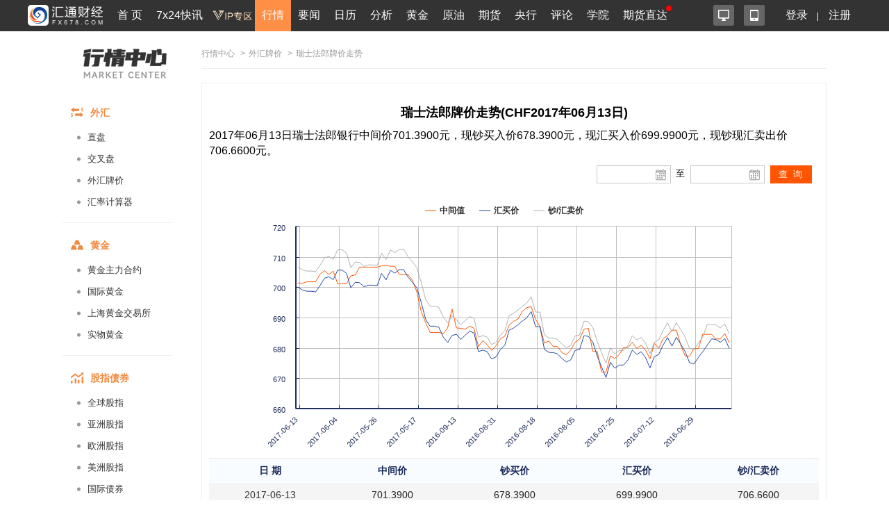

--- FILE ---
content_type: text/html; charset=UTF-8
request_url: https://quote.fx678.com/rmb/details/CHF/20170613
body_size: 13768
content:
<!DOCTYPE html PUBLIC "-//W3C//DTD XHTML 1.0 Transitional//EN"
        "http://www.w3.org/TR/xhtml1/DTD/xhtml1-transitional.dtd">
<html xmlns="http://www.w3.org/1999/xhtml">
<head>
    <meta charset="utf-8">
    <meta name="viewport" content="width=device-width, initial-scale=1.0,user-scalable=0">
    <link rel="stylesheet" href="https://quote.fx678.com//css/index.css?it=20210908">
    <link rel="stylesheet" href="https://quote.fx678.com//css/header.css?it=20200416">
    <link rel="stylesheet" href="https://quote.fx678.com//css/bullBear.css?it=20200312">
    <link rel="stylesheet" href="https://quote.fx678.com//css/iconfont/iconfont.css">
    <script src="https://quote.fx678.com/js/jquery-1.9.1.min.js"></script>
    <script src="https://quote.fx678.com/js/tools.js?it=998886698"></script>
    <script src="https://quote.fx678.com/js/socket.io.js?it=998888898"></script>
    <script src="https://quote.fx678.com/css/iconfont/iconfont.js"></script>

    <meta name="keywords" content="外汇牌价,外汇,美元,卢布,欧元,港币,日元,韩元,丹麦克朗,英镑,澳元,加元,泰铢,新加坡元,澳门元,瑞郎"/>
    <meta name="description" content="汇通网fx678.com：提供工行最全面的外汇牌价，今日外汇牌价，外汇牌价表，提供美元、欧元、英镑、日元、瑞郎、日元、韩元、卢布等币种外汇牌价查询。"/>
    <title>瑞士法郎外汇牌价_瑞士法郎外汇牌价查询_汇通网 - fx678.com</title>

    <link rel="shortcut icon" href="//www.fx678.com/favicon.ico" type="image/x-icon">
    <link rel="icon" href="//www.fx678.com/favicon.ico" type="image/x-icon">

</head>
<body>
<!-- 统计代码开始 -->
<div style="display: none;">
    <script src="https://s13.cnzz.com/z_stat.php?id=1263610980&web_id=1263610980" language="JavaScript"></script>
</div>

<!-- 百度统计 开始-->
<div style="display: none;">
    <script>
        var _hmt = _hmt || [];
        (function () {
            var hm = document.createElement("script");
            hm.src = "//hm.baidu.com/hm.js?d25bd1db5bca2537d34deae7edca67d3";
            var s = document.getElementsByTagName("script")[0];
            s.parentNode.insertBefore(hm, s);
        })();
    </script>
</div>
<!-- 百度统计结束 -->
<!-- 统计代码结束 -->
<!--右侧漂浮层开始-->












<!--右侧漂浮层结束-->
<!-- 头部菜单 -->
    <meta http-equiv="X-UA-Compatible" content="IE=edge">
<meta name="viewport" content="width=device-width,initial-scale=1.0, maximum-scale=1.0, user-scalable=no"/>
<link rel="stylesheet" href="//head.fx678.com/css/header.css?str=20210614">
<link rel="stylesheet" href="//head.fx678.com/css/font-awesome.min.css">
<script type="text/javascript" src="//head.fx678.com/js/jquery.placeholder.min.js"></script>
<script type="text/javascript" src="//head.fx678.com/js/header.js?str=22123"></script>
<script type="text/javascript" src="//head.fx678.com/js/fingerprint.js"></script>
<div id="header" class="Coral">
<div class="container clearfix">
<div class="l clearfix">
<div class="logo">
<a href="//www.fx678.com/" target="_blank">
<img src="//head.fx678.com/img/fx678logo.png" alt="">
</a>
</div>
<div class="nav-slide-cont">
<ul id="nav" class="clearfix stealth-scroll-bar">
<li style="height: 45px">
<a href="https://www.fx678.com/" target="_blank" class="navIcon-INDEX">首 页</a>
</li>
<li style="height: 45px">
<a href="https://www.fx678.com/kx" target="_blank" class="navIcon-ZHIBO">7x24快讯</a>
</li>
<li style="height: 45px">
<a href="https://vip.fx678.com/" target="_blank" class="navIcon-VIP">
<img style="width: 45px;height: 45px;margin-top: -7px;transform: scale(1.3);" src="//head.fx678.com/img/headvip.png" alt="">
</a>
</li>
<li class="active nav-l">
<a href="https://quote.fx678.com/" target="_blank" class="navIcon-QUOTE">行情</a>
<ul>
<li>
<a href="https://yht.fx678.com" title="图形分析" target="_blank">图形分析</a>
</li>
<li>
<a href="https://quote.fx678.com/exchange/WH" title="国际外汇" target="_blank">国际外汇</a>
</li>
<li>
<a href="https://quote.fx678.com/exchange/WGJS" title="国际黄金" target="_blank">国际黄金</a>
</li>
<li>
<a href="https://quote.fx678.com/exchange/GJZS" title="全球指数" target="_blank">全球指数</a>
</li>
<li>
<a href="https://quote.fx678.com/exchange/SGE" title="上海金" target="_blank">上海金</a>
</li>
<li>
<a href="https://quote.fx678.com/gold" title="实物黄金" target="_blank">实物黄金</a>
</li>
<li>
<a href="https://quote.fx678.com/exchange/NYMEX" title="国际原油" target="_blank">国际原油</a>
</li>
<li>
<a href="https://quote.fx678.com/rmbprice/icbc" title="人民币牌价" target="_blank">人民币牌价</a>
</li>
</ul>
</li>
<li class="nav-t">
<a href="https://news.fx678.com/" target="_blank" class="navIcon-NEWSCENTER">要闻</a>
<ul class="nav-news">
<li>
<span><a href="https://bank.fx678.com" target="_blank">央行</a></span>
<ol class="clearfix">
<li>
<a href="https://bank.fx678.com/FED" target="_blank">美联储</a>
</li>
<li>
<a href="https://bank.fx678.com/ECB" target="_blank">欧洲央行</a>
</li>
<li>
<a href="https://bank.fx678.com/BOJ" target="_blank">日本央行</a>
</li>
<li>
<a href="https://bank.fx678.com/BOE" target="_blank">英国央行</a>
</li>
<li>
<a href="https://bank.fx678.com/RBA" target="_blank">澳洲联储</a>
</li>
<li>
<a href="https://bank.fx678.com/RBNZ" target="_blank">新西兰联储</a>
</li>
<li>
<a href="https://bank.fx678.com/BOC" target="_blank">加拿大央行</a>
</li>
</ol>
</li>
<li>
<span><a href="https://news.fx678.com/column/tstw" target="_blank">特色图文</a></span>
<ol class="clearfix">
<li>
<a href="https://news.fx678.com/vivid" target="_blank">漫画财经</a>
</li>
<li>
<a href="https://news.fx678.com/column/tjcj" target="_blank">图解财经</a>
</li>
<li>
<a href="https://news.fx678.com/column/ktss" target="_blank">看图识市</a>
</li>
<li>
<a href="https://news.fx678.com/column/dlzd" target="_blank">大佬指点</a>
</li>
<li>
<a href="https://news.fx678.com/column/zt" target="_blank">专题</a>
</li>
<li>
<a href="https://news.fx678.com/column/commend" target="_blank">推荐</a>
</li>
<li>
<a href="https://news.fx678.com/column/cckc" target="_blank">持仓库存</a>
</li>
</ol>
</li>
<li>
<span><a href="https://news.fx678.com/column/gjzz" target="_blank">国际组织</a></span>
<ol class="clearfix">
<li>
<a href="https://news.fx678.com/column/goldzz" target="_blank">黄金组织
</a>
</li>
<li>
<a href="https://news.fx678.com/column/nyzz" target="_blank">能源组织
</a>
</li>
<li>
<a href="https://news.fx678.com/column/zdjs" target="_blank">中东局势
</a>
</li>
<li>
<a href="https://news.fx678.com/column/cxbd" target="_blank">朝鲜半岛</a>
</li>
<li>
<a href="https://news.fx678.com/column/gjth" target="_blank">国际投行
</a>
</li>
</ol>
</li>
</ul>
</li>
<li class="nav-l">
<a href="https://rl.fx678.com/" target="_blank" class="navIcon-CALENDAR">日历</a>
<ul>
<li>
<a href="https://rl.fx678.com/" title="财经日历" target="_blank">财经日历</a>
</li>
<li>
<a href="https://rl.fx678.com/Index_week.html" title="财经周历" target="_blank">财经周历</a>
</li>
<li>
<a href="https://rl.fx678.com/USAdata.html" title="美国数据" target="_blank">美国数据</a>
</li>
<li>
<a href="https://bank.fx678.com" title="央行动态" target="_blank">央行动态</a>
</li>
<li>
<a href="https://rl.fx678.com/country.html" title="各国数据" target="_blank">各国数据</a>
</li>
<li>
<a href="https://rl.fx678.com/cftc.html" title="CFTC持仓" target="_blank">CFTC持仓</a>
</li>
<li>
<a href="https://bank.fx678.com/" title="美联储" target="_blank">美联储</a>
</li>
</ul>
</li>
<li class="nav-t">
<a href="https://news.fx678.com/column/jybd" target="_blank" class="navIcon-FENXI">分析</a>
<ul class="analyse">
<li>
<span><a href="https://news.fx678.com/column/jybd" target="_blank">交易必读</a></span>
<ol class="clearfix">
<li>
<a href="https://news.fx678.com/column/jytx" target="_blank">交易提醒</a>
</li>
<li>
<a href="https://news.fx678.com/column/toutiao" target="_blank">头条</a>
</li>
<li>
<a href="https://news.fx678.com/column/jycl" target="_blank">交易策略</a>
</li>
<li>
<a href="https://news.fx678.com/column/cjzc" target="_blank">财经早餐</a>
</li>
<li>
<a href="https://news.fx678.com/column/jsfx" target="_blank">技术分析</a>
</li>
<li>
<a href="https://news.fx678.com/column/jbfx" target="_blank">基本分析</a>
</li>
</ol>
</li>
<li>
<span><a href="https://gold.fx678.com" target="_blank">黄金</a></span>
<ol class="clearfix">
<li>
<a href="https://oil.fx678.com" target="_blank">原油
</a>
</li>
<li>
<a href="https://news.fx678.com/column/stock" target="_blank">股市
</a>
</li>
<li>
<a href="https://news.fx678.com/column/dzsp" target="_blank">大宗商品
</a>
</li>
<li>
<a href="https://news.fx678.com/column/qh" target="_blank">期货</a>
</li>
<li>
<a href="https://news.fx678.com/column/pmetal" target="_blank">贵金属</a>
</li>
<li>
<a href="https://news.fx678.com/column/energy" target="_blank">能源
</a>
</li>
<li>
<a href="https://news.fx678.com/column/bondmarket" target="_blank">债市</a>
</li>
</ol>
</li>
<li>
<span><a href="https://news.fx678.com/column/forex" target="_blank">外汇</a></span>
<ol class="clearfix">
<li>
<a href="https://news.fx678.com/column/eur" target="_blank">欧元</a>
</li>
<li>
<a href="https://news.fx678.com/column/gbp" target="_blank">英镑
</a>
</li>
<li>
<a href="https://news.fx678.com/column/jpy" target="_blank">日元
</a>
</li>
<li>
<a href="https://news.fx678.com/column/aud" target="_blank">澳元</a>
</li>
<li>
<a href="https://news.fx678.com/column/cad" target="_blank">加元</a>
</li>
<li>
<a href="https://news.fx678.com/column/usd" target="_blank">美元
</a>
</li>
<li>
<a href="https://news.fx678.com/column/chf" target="_blank">瑞郎</a>
</li>
<li>
<a href="https://news.fx678.com/column/rmb" target="_blank">人民币</a>
</li>
<li>
<a href="https://news.fx678.com/column/nzd" target="_blank">纽元</a>
</li>
</ol>
</li>
</ul>
</li>
<li style="height: 45px">
<a href="https://gold.fx678.com" target="_blank" class="navIcon-gold">黄金</a>
</li>
<li style="height: 45px">
<a href="https://oil.fx678.com/" target="_blank" class="navIcon-YYPD">原油</a>
</li>
<li style="height: 45px">
<a href="https://futures.fx678.com/" target="_blank" class="navIcon-1qh">期货</a>
</li>
<li style="height: 45px">
<a href="https://bank.fx678.com/" target="_blank" class="navIcon-YH">央行</a>
</li>
<li class="nav-l">
<a href="https://pinglun.fx678.com/" target="_blank" class="navIcon-PINGLUN">评论</a>
<ul>
<li>
<a href="https://pinglun.fx678.com/certification/static/index" title="分析师认证" target="_blank">分析师认证</a>
</li>
</ul>
</li>
<li class="nav-l">
<a href="https://edu.fx678.com/" target="_blank" class="navIcon-HtTrade">学院</a>
<ul>
<li>
<a href="https://trade.fx678.com/" title="模拟交易" target="_blank">模拟交易</a>
</li>
<li>
<a href="https://edu.fx678.com/learn" title="学习交易" target="_blank">学习交易</a>
</li>
<li>
<a href="https://edu.fx678.com/strategy" title="策略模拟" target="_blank">策略模拟</a>
</li>
<li>
<a href="https://edu.fx678.com/baike" title="学院百科" target="_blank">学院百科</a>
</li>
<li>
<a href="https://pinglun.fx678.com/certification/static/index" title="分析师认证" target="_blank">分析师认证</a>
</li>
<li>
<a href="https://edu.fx678.com/investorpg" title="风险评估" target="_blank">风险评估</a>
</li>
</ul>
</li>
<li style="height: 45px">
<a href="https://www.fx678.com/account.html" target="_blank" class="navIcon-ZB">期货直达
</a>
</li>
</ul>
</div>
</div>
<div class="r clearfix">
<div class="app-cont">
<a href="https://www.fx678.com/product/index.html" target="_blank" class="icon icon1 js-hover" title="易汇通软件">
<i alt="易汇通软件"></i>
</a>
<em class="icon icon2 js-hover">
<a href="https://www.fx678.com/3g/index.shtml" target="_blank" class="icon icon1 js-hover">
<i alt="汇通财经APP"></i>
</a>
<span style="width: 100px;padding:45px">
<div class="app-logo-qrcode">
<a href="https://www.fx678.com/3g/index.shtml">
<img src="//head.fx678.com/img/htcj100.png" alt="">
<div>汇通财经APP</div>
<div class="detail">详情</div>
</a>
</div>
</span>
</em>
</div>
<ul class="clearfix login" id="clearfix_login">
<li>
<a href="//member.fx678.com" target="_blank" id="p_login">
<span class="login_text">登录</span>
<img class="login_icon" src="//head.fx678.com/img/login_icon_m.png" alt="">
</a>
</li>
<li class="login_text"><a href="https://member.fx678.com/Login/login?login_type=register" target="_blank">注册</a></li>
</ul>
<div class="user-cont" style="display: none;">
<i class="avatar"></i><em></em>
<div class="user">
<a class="nickname" id="nickname"><i></i> </a>
<ul>
<li><a href="https://member.fx678.com/userCenter" target="_blank">我的服务</a></li>
<li><a href="https://member.fx678.com/ResetPwd_1.html" target="_blank">重置密码</a></li>
</ul>
<a href="javascript:void(0);" target="_blank" class="exit" id="logout">退出</a>
</div>
</div>
</div>
</div>
</div>
<style>#header #nav>li>a{padding:7px 4px 8px 4px !important;}</style>
<script>$(document).ready(function () {let screenWidth =$(window).width();if (screenWidth < 500) {$(".kfk").attr("src","https://head.fx678.com/img/skfk.png");$(".kfk").css("width","50px");$(".kfk").css("height","50px");} else {$(".kfk").attr("src","https://head.fx678.com/img/kfk.png");$(".kfk").css("width","127px");$(".kfk").css("height","190px");}
 $(window).resize(function () {let screenWidth =$(window).width();if (screenWidth < 500) {$(".kfk").attr("src","https://head.fx678.com/img/skfk.png");$(".kfk").css("width","50px");$(".kfk").css("height","50px");} else {$(".kfk").attr("src","https://head.fx678.com/img/kfk.png");$(".kfk").css("width","127px");$(".kfk").css("height","190px");}
});})
</script>

<!-- 头部广告 -->
<div class="quoteIdx_area container">
</div>

<!-- 正文区域 -->
<div class="hc_content">
    <!-----------------------------------------汇通行情页面内页左边-------------------------------------------->


    <div class="market_inter_left sidebar">
        <div class="market_inter_left_head">
    <div class="market_inter_left_head_img"><a href="https://quote.fx678.com"></a></div>

    

</div>

<div id="firstpane" class="quote-aside l">
    <div>
        <div class="quote-aside--tit clearfix">
            <i class="iconfont iconwaihui"></i>
            <span>外汇</span>
        </div>
        <ul class="quote-nav--list">
            <li><a href="https://quote.fx678.com/exchange/WH">直盘</a></li>
            <li><a href="https://quote.fx678.com/exchange/OTHERCROSSWH">交叉盘</a></li>
            <li><a href="https://quote.fx678.com/rmbprice/icbc">外汇牌价</a></li>
            <li><a href="https://quote.fx678.com/coin/index">汇率计算器<i class="r"></i></a></li>
        </ul>
    </div>
    <div>
        <div class="quote-aside--tit clearfix">
            <i class="iconfont icondaohanghuangjin"></i>
            <span>黄金</span>
        </div>
        <ul class="quote-nav--list">
            <li><a href="https://quote.fx678.com/exchange/MAINGOLD">黄金主力合约</a></li>
            <li><a href="https://quote.fx678.com/exchange/WGJS">国际黄金</a></li>
            <li><a href="https://quote.fx678.com/exchange/SGE">上海黄金交易所</a></li>
            <li><a href="https://quote.fx678.com/gold">实物黄金</a></li>
        </ul>
    </div>
    <div>
        <div class="quote-aside--tit clearfix">
            <i class="iconfont iconguzhi"></i>
            <span>股指债券</span>
        </div>
        <ul class="quote-nav--list">
            <li><a href="https://quote.fx678.com/exchange/GJZS">全球股指</a></li>
            <li><a href="https://quote.fx678.com/exchange/SHARESASI">亚洲股指</a></li>
            <li><a href="https://quote.fx678.com/exchange/SHARESEUR">欧洲股指</a></li>
            <li><a href="https://quote.fx678.com/exchange/SHARESAME">美洲股指</a></li>
            <li><a href="https://quote.fx678.com/exchange/GJZQ">国际债券</a></li>

        </ul>
    </div>
    <div>
        <div class="quote-aside--tit clearfix">
            <i class="iconfont iconyuanyou"></i>
            <span>原油</span>
        </div>
        <ul class="quote-nav--list">
            <li><a href="https://quote.fx678.com/exchange/MAINOIL">原油主力合约</a></li>
            <li><a href="https://quote.fx678.com/exchange/INE">上海能源</a></li>
            <li><a href="https://quote.fx678.com/exchange/NYMEX">纽约NYMEX</a></li>
            <li><a href="https://quote.fx678.com/exchange/IPE">伦敦IPE</a></li>
        </ul>
    </div>
    <div>
        <div class="quote-aside--tit clearfix">
            <i class="iconfont iconqihuo"></i>
            <span>期货</span>
        </div>
        <ul class="quote-nav--list">
            <li><a href="https://quote.fx678.com/exchange/MAINFUTURES">期货主力合约</a></li>
            <li><a href="https://quote.fx678.com/exchange/SPIF">中金所</a></li>
            <li><a href="https://quote.fx678.com/exchange/SHFE">上期所</a></li>
            <li><a href="https://quote.fx678.com/exchange/DCE">大商所</a></li>
            <li><a href="https://quote.fx678.com/exchange/CZCE">郑商所</a></li>
            <li><a href="https://quote.fx678.com/exchange/NIGHTFUTURES">夜盘</a></li>
            <li><a href="https://quote.fx678.com/exchange/INE">上海能源</a></li>
        </ul>
    </div>

    <div>
        <div class="quote-aside--tit clearfix">
            <i class="iconfont iconyinhang"></i>
            <span>银行</span>
        </div>
        <ul class="quote-nav--list">
            <li><a href="https://quote.fx678.com/exchange/WHMP">人民币汇率中间价</a></li>
            <li><a href="https://quote.fx678.com/exchange/PGOLD">纸黄金</a></li>
        </ul>
    </div>

    <div>
        <div class="quote-aside--tit clearfix">
            <i class="iconfont iconwaipan"></i>
            <span>外盘</span>
        </div>
        <ul class="quote-nav--list">
            <li><a href="https://quote.fx678.com/exchange/MAINMETAL">外盘主力合约</a></li>
            <li><a href="https://quote.fx678.com/exchange/COMEX">纽约COMEX</a></li>
            <li><a href="https://quote.fx678.com/exchange/CBOT">芝加哥CBOT</a></li>
            <li><a href="https://quote.fx678.com/exchange/LME">伦敦LME</a></li>
        </ul>
    </div>
</div>

    </div>
    <!-----------------------------------------汇通行情页面内页左边end-------------------------------------------->

    <!-----------------------------------------汇通行情页面内页右边-------------------------------------------->
    <div class="market_inter_right">
        
        <div id="price_table">
            <div class="exchange-guide"><a href="https://quote.fx678.com">行情中心</a>
    <span>></span><a href="//quote.fx678.com/rmbprice/icbc">外汇牌价</a>    <span>></span>瑞士法郎牌价走势 </div>
<div class="box_ttable demo1_ttable2">
    <div class="new_myl">
        <h2 style="font-weight: bold;font-size:18px; text-align:center;">瑞士法郎牌价走势(CHF2017年06月13日)</h2>
        <h3 style="margin: 10px 0px;font-size:16px;line-height: 22px;">2017年06月13日瑞士法郎银行中间价701.3900元，现钞买入价678.3900元，现汇买入价699.9900元，现钞现汇卖出价706.6600元。</h3>
        <div class="new_myl_title" >
            <div class="clock_time" id="epiClock">
            </div>
        </div>
        <div class="new_myl_tmie">
            <div class="rl_icon"><input type="text" class="rl_show" id="J-xl-2" value="">
                <a id="J-xl-2-btn" href="#">
                </a></div>
            <div class="rl_icon2">至</div>
            <div class="rl_icon"><input type="text" id="J-xl" class="calendar_input">
                <input type="text" class="rl_show" id="J-xl-22" value="">
                <a id="J-xl-2-btn2" href="#"></a>
            </div>
            <div class="calendar_button"><input id="button" type="button" value="查 询" ></div>
        </div>
        <div class="clear"></div>
        <div class="new_myl_flash">
            <div id="container" ></div>
        </div>

        <div class="lib_table_li3">
            <table>
                <tr><th>日  期</th><th>中间价</th><th>钞买价</th><th>汇买价</th><th>钞/汇卖价</th></tr>
            </table>
        </div>
          
        <div class="lib_table_li2">
            <table class="rmb_price_table">
                                                            <tr class="rmb_price_tr">
                            <td><a class="external-link" href="https://quote.fx678.com/rmb/details/CHF/20170613" target="_blank" >2017-06-13</a></td>
                            <td>701.3900</td>
                            <td>678.3900</td>
                            <td>699.9900</td>
                            <td>706.6600</td>
                        </tr>
                                         <tr class="rmb_price_tr">
                            <td><a class="external-link" href="https://quote.fx678.com/rmb/details/CHF/20170612" target="_blank" >2017-06-12</a></td>
                            <td>701.3000</td>
                            <td>677.5000</td>
                            <td>699.0700</td>
                            <td>705.7400</td>
                        </tr>
                                         <tr class="rmb_price_tr">
                            <td><a class="external-link" href="https://quote.fx678.com/rmb/details/CHF/20170611" target="_blank" >2017-06-11</a></td>
                            <td>701.7800</td>
                            <td>677.1000</td>
                            <td>698.6600</td>
                            <td>705.3200</td>
                        </tr>
                                         <tr class="rmb_price_tr">
                            <td><a class="external-link" href="https://quote.fx678.com/rmb/details/CHF/20170610" target="_blank" >2017-06-10</a></td>
                            <td>701.7800</td>
                            <td>677.1000</td>
                            <td>698.6600</td>
                            <td>705.3200</td>
                        </tr>
                                         <tr class="rmb_price_tr">
                            <td><a class="external-link" href="https://quote.fx678.com/rmb/details/CHF/20170609" target="_blank" >2017-06-09</a></td>
                            <td>701.7800</td>
                            <td>676.8900</td>
                            <td>698.4500</td>
                            <td>705.1100</td>
                        </tr>
                                         <tr class="rmb_price_tr">
                            <td><a class="external-link" href="https://quote.fx678.com/rmb/details/CHF/20170608" target="_blank" >2017-06-08</a></td>
                            <td>704.3000</td>
                            <td>678.9500</td>
                            <td>700.5700</td>
                            <td>707.2500</td>
                        </tr>
                                         <tr class="rmb_price_tr">
                            <td><a class="external-link" href="https://quote.fx678.com/rmb/details/CHF/20170607" target="_blank" >2017-06-07</a></td>
                            <td>705.4500</td>
                            <td>681.2600</td>
                            <td>702.9500</td>
                            <td>709.6500</td>
                        </tr>
                                         <tr class="rmb_price_tr">
                            <td><a class="external-link" href="https://quote.fx678.com/rmb/details/CHF/20170606" target="_blank" >2017-06-06</a></td>
                            <td>704.2300</td>
                            <td>681.7000</td>
                            <td>703.4100</td>
                            <td>710.1200</td>
                        </tr>
                                         <tr class="rmb_price_tr">
                            <td><a class="external-link" href="https://quote.fx678.com/rmb/details/CHF/20170605" target="_blank" >2017-06-05</a></td>
                            <td>705.3000</td>
                            <td>680.8200</td>
                            <td>702.4900</td>
                            <td>709.1900</td>
                        </tr>
                                         <tr class="rmb_price_tr">
                            <td><a class="external-link" href="https://quote.fx678.com/rmb/details/CHF/20170604" target="_blank" >2017-06-04</a></td>
                            <td>701.1000</td>
                            <td>683.8500</td>
                            <td>705.6200</td>
                            <td>712.3500</td>
                        </tr>
                                         <tr class="rmb_price_tr">
                            <td><a class="external-link" href="https://quote.fx678.com/rmb/details/CHF/20170603" target="_blank" >2017-06-03</a></td>
                            <td>701.1000</td>
                            <td>683.8500</td>
                            <td>705.6200</td>
                            <td>712.3500</td>
                        </tr>
                                         <tr class="rmb_price_tr">
                            <td><a class="external-link" href="https://quote.fx678.com/rmb/details/CHF/20170602" target="_blank" >2017-06-02</a></td>
                            <td>701.1000</td>
                            <td>682.8500</td>
                            <td>704.6000</td>
                            <td>711.3100</td>
                        </tr>
                                         <tr class="rmb_price_tr">
                            <td><a class="external-link" href="https://quote.fx678.com/rmb/details/CHF/20170601" target="_blank" >2017-06-01</a></td>
                            <td>703.7400</td>
                            <td>678.2100</td>
                            <td>699.8000</td>
                            <td>706.4700</td>
                        </tr>
                                         <tr class="rmb_price_tr">
                            <td><a class="external-link" href="https://quote.fx678.com/rmb/details/CHF/20170531" target="_blank" >2017-05-31</a></td>
                            <td>704.0600</td>
                            <td>679.9800</td>
                            <td>701.6400</td>
                            <td>708.3200</td>
                        </tr>
                                         <tr class="rmb_price_tr">
                            <td><a class="external-link" href="https://quote.fx678.com/rmb/details/CHF/20170530" target="_blank" >2017-05-30</a></td>
                            <td>706.6200</td>
                            <td>679.8100</td>
                            <td>701.4600</td>
                            <td>708.1400</td>
                        </tr>
                                         <tr class="rmb_price_tr">
                            <td><a class="external-link" href="https://quote.fx678.com/rmb/details/CHF/20170529" target="_blank" >2017-05-29</a></td>
                            <td>706.6200</td>
                            <td>678.5600</td>
                            <td>700.1600</td>
                            <td>706.8400</td>
                        </tr>
                                         <tr class="rmb_price_tr">
                            <td><a class="external-link" href="https://quote.fx678.com/rmb/details/CHF/20170528" target="_blank" >2017-05-28</a></td>
                            <td>706.6200</td>
                            <td>679.0500</td>
                            <td>700.6700</td>
                            <td>707.3500</td>
                        </tr>
                                         <tr class="rmb_price_tr">
                            <td><a class="external-link" href="https://quote.fx678.com/rmb/details/CHF/20170527" target="_blank" >2017-05-27</a></td>
                            <td>706.6200</td>
                            <td>679.0500</td>
                            <td>700.6700</td>
                            <td>707.3500</td>
                        </tr>
                                         <tr class="rmb_price_tr">
                            <td><a class="external-link" href="https://quote.fx678.com/rmb/details/CHF/20170526" target="_blank" >2017-05-26</a></td>
                            <td>706.6200</td>
                            <td>678.9100</td>
                            <td>700.5300</td>
                            <td>707.2100</td>
                        </tr>
                                         <tr class="rmb_price_tr">
                            <td><a class="external-link" href="https://quote.fx678.com/rmb/details/CHF/20170525" target="_blank" >2017-05-25</a></td>
                            <td>707.0400</td>
                            <td>682.7900</td>
                            <td>704.5400</td>
                            <td>711.2500</td>
                        </tr>
                                         <tr class="rmb_price_tr">
                            <td><a class="external-link" href="https://quote.fx678.com/rmb/details/CHF/20170524" target="_blank" >2017-05-24</a></td>
                            <td>707.1900</td>
                            <td>680.7400</td>
                            <td>702.4100</td>
                            <td>709.1100</td>
                        </tr>
                                         <tr class="rmb_price_tr">
                            <td><a class="external-link" href="https://quote.fx678.com/rmb/details/CHF/20170523" target="_blank" >2017-05-23</a></td>
                            <td>706.9000</td>
                            <td>683.7700</td>
                            <td>705.5400</td>
                            <td>712.2700</td>
                        </tr>
                                         <tr class="rmb_price_tr">
                            <td><a class="external-link" href="https://quote.fx678.com/rmb/details/CHF/20170522" target="_blank" >2017-05-22</a></td>
                            <td>706.9100</td>
                            <td>682.8800</td>
                            <td>704.6300</td>
                            <td>711.3400</td>
                        </tr>
                                         <tr class="rmb_price_tr">
                            <td><a class="external-link" href="https://quote.fx678.com/rmb/details/CHF/20170521" target="_blank" >2017-05-21</a></td>
                            <td>704.2400</td>
                            <td>683.9900</td>
                            <td>705.7700</td>
                            <td>712.5000</td>
                        </tr>
                                         <tr class="rmb_price_tr">
                            <td><a class="external-link" href="https://quote.fx678.com/rmb/details/CHF/20170520" target="_blank" >2017-05-20</a></td>
                            <td>704.2400</td>
                            <td>683.9900</td>
                            <td>705.7700</td>
                            <td>712.5000</td>
                        </tr>
                                         <tr class="rmb_price_tr">
                            <td><a class="external-link" href="https://quote.fx678.com/rmb/details/CHF/20170519" target="_blank" >2017-05-19</a></td>
                            <td>704.2400</td>
                            <td>681.6300</td>
                            <td>703.3300</td>
                            <td>710.0300</td>
                        </tr>
                                         <tr class="rmb_price_tr">
                            <td><a class="external-link" href="https://quote.fx678.com/rmb/details/CHF/20170518" target="_blank" >2017-05-18</a></td>
                            <td>702.2100</td>
                            <td>679.9900</td>
                            <td>701.6500</td>
                            <td>708.3300</td>
                        </tr>
                                         <tr class="rmb_price_tr">
                            <td><a class="external-link" href="https://quote.fx678.com/rmb/details/CHF/20170517" target="_blank" >2017-05-17</a></td>
                            <td>698.4400</td>
                            <td>678.1800</td>
                            <td>699.7700</td>
                            <td>706.4400</td>
                        </tr>
                                         <tr class="rmb_price_tr">
                            <td><a class="external-link" href="https://quote.fx678.com/rmb/details/CHF/20170516" target="_blank" >2017-05-16</a></td>
                            <td>691.9000</td>
                            <td>673.5100</td>
                            <td>694.9600</td>
                            <td>701.5800</td>
                        </tr>
                                         <tr class="rmb_price_tr">
                            <td><a class="external-link" href="https://quote.fx678.com/rmb/details/CHF/20170515" target="_blank" >2017-05-15</a></td>
                            <td>688.3200</td>
                            <td>668.1400</td>
                            <td>689.4200</td>
                            <td>695.9900</td>
                        </tr>
                                         <tr class="rmb_price_tr">
                            <td><a class="external-link" href="https://quote.fx678.com/rmb/details/CHF/20170514" target="_blank" >2017-05-14</a></td>
                            <td>685.1000</td>
                            <td>665.9500</td>
                            <td>687.1600</td>
                            <td>693.7100</td>
                        </tr>
                                         <tr class="rmb_price_tr">
                            <td><a class="external-link" href="https://quote.fx678.com/rmb/details/CHF/20170513" target="_blank" >2017-05-13</a></td>
                            <td>685.1000</td>
                            <td>665.9500</td>
                            <td>687.1600</td>
                            <td>693.7100</td>
                        </tr>
                                         <tr class="rmb_price_tr">
                            <td><a class="external-link" href="https://quote.fx678.com/rmb/details/CHF/20170512" target="_blank" >2017-05-12</a></td>
                            <td>685.1000</td>
                            <td>665.6100</td>
                            <td>686.8100</td>
                            <td>693.3600</td>
                        </tr>
                                         <tr class="rmb_price_tr">
                            <td><a class="external-link" href="https://quote.fx678.com/rmb/details/CHF/20170511" target="_blank" >2017-05-11</a></td>
                            <td>684.7300</td>
                            <td>662.5300</td>
                            <td>683.6300</td>
                            <td>690.1500</td>
                        </tr>
                                         <tr class="rmb_price_tr">
                            <td><a class="external-link" href="https://quote.fx678.com/rmb/details/CHF/20170510" target="_blank" >2017-05-10</a></td>
                            <td>686.5500</td>
                            <td>660.7100</td>
                            <td>681.7500</td>
                            <td>688.2400</td>
                        </tr>
                                         <tr class="rmb_price_tr">
                            <td><a class="external-link" href="https://quote.fx678.com/rmb/details/CHF/20170509" target="_blank" >2017-05-09</a></td>
                            <td>692.8000</td>
                            <td>662.9800</td>
                            <td>684.0900</td>
                            <td>690.6100</td>
                        </tr>
                                         <tr class="rmb_price_tr">
                            <td><a class="external-link" href="https://quote.fx678.com/rmb/details/CHF/20160913" target="_blank" >2016-09-13</a></td>
                            <td>686.5800</td>
                            <td>663.3700</td>
                            <td>684.5000</td>
                            <td>689.3000</td>
                        </tr>
                                         <tr class="rmb_price_tr">
                            <td><a class="external-link" href="https://quote.fx678.com/rmb/details/CHF/20160912" target="_blank" >2016-09-12</a></td>
                            <td>686.4500</td>
                            <td>661.7100</td>
                            <td>682.7800</td>
                            <td>687.5800</td>
                        </tr>
                                         <tr class="rmb_price_tr">
                            <td><a class="external-link" href="https://quote.fx678.com/rmb/details/CHF/20160909" target="_blank" >2016-09-09</a></td>
                            <td>686.1700</td>
                            <td>663.0600</td>
                            <td>684.1800</td>
                            <td>688.9800</td>
                        </tr>
                                         <tr class="rmb_price_tr">
                            <td><a class="external-link" href="https://quote.fx678.com/rmb/details/CHF/20160908" target="_blank" >2016-09-08</a></td>
                            <td>687.1800</td>
                            <td>664.3300</td>
                            <td>685.4800</td>
                            <td>690.3000</td>
                        </tr>
                                         <tr class="rmb_price_tr">
                            <td><a class="external-link" href="https://quote.fx678.com/rmb/details/CHF/20160907" target="_blank" >2016-09-07</a></td>
                            <td>686.4400</td>
                            <td>663.8200</td>
                            <td>684.9500</td>
                            <td>689.7700</td>
                        </tr>
                                         <tr class="rmb_price_tr">
                            <td><a class="external-link" href="https://quote.fx678.com/rmb/details/CHF/20160906" target="_blank" >2016-09-06</a></td>
                            <td>680.4100</td>
                            <td>657.8100</td>
                            <td>678.7600</td>
                            <td>683.5200</td>
                        </tr>
                                         <tr class="rmb_price_tr">
                            <td><a class="external-link" href="https://quote.fx678.com/rmb/details/CHF/20160905" target="_blank" >2016-09-05</a></td>
                            <td>682.4000</td>
                            <td>658.3200</td>
                            <td>679.2800</td>
                            <td>684.0600</td>
                        </tr>
                                         <tr class="rmb_price_tr">
                            <td><a class="external-link" href="https://quote.fx678.com/rmb/details/CHF/20160902" target="_blank" >2016-09-02</a></td>
                            <td>681.0200</td>
                            <td>657.8100</td>
                            <td>678.7600</td>
                            <td>683.5200</td>
                        </tr>
                                         <tr class="rmb_price_tr">
                            <td><a class="external-link" href="https://quote.fx678.com/rmb/details/CHF/20160901" target="_blank" >2016-09-01</a></td>
                            <td>679.1300</td>
                            <td>655.4800</td>
                            <td>676.3500</td>
                            <td>681.1100</td>
                        </tr>
                                         <tr class="rmb_price_tr">
                            <td><a class="external-link" href="https://quote.fx678.com/rmb/details/CHF/20160831" target="_blank" >2016-08-31</a></td>
                            <td>680.7400</td>
                            <td>656.1600</td>
                            <td>677.0500</td>
                            <td>681.8100</td>
                        </tr>
                                         <tr class="rmb_price_tr">
                            <td><a class="external-link" href="https://quote.fx678.com/rmb/details/CHF/20160830" target="_blank" >2016-08-30</a></td>
                            <td>682.9900</td>
                            <td>658.4600</td>
                            <td>679.4200</td>
                            <td>684.2000</td>
                        </tr>
                                         <tr class="rmb_price_tr">
                            <td><a class="external-link" href="https://quote.fx678.com/rmb/details/CHF/20160829" target="_blank" >2016-08-29</a></td>
                            <td>683.8700</td>
                            <td>659.9100</td>
                            <td>680.9200</td>
                            <td>685.7000</td>
                        </tr>
                                         <tr class="rmb_price_tr">
                            <td><a class="external-link" href="https://quote.fx678.com/rmb/details/CHF/20160826" target="_blank" >2016-08-26</a></td>
                            <td>687.4900</td>
                            <td>664.6700</td>
                            <td>685.8300</td>
                            <td>690.6500</td>
                        </tr>
                                         <tr class="rmb_price_tr">
                            <td><a class="external-link" href="https://quote.fx678.com/rmb/details/CHF/20160825" target="_blank" >2016-08-25</a></td>
                            <td>688.7600</td>
                            <td>665.3800</td>
                            <td>686.5700</td>
                            <td>691.3900</td>
                        </tr>
                                         <tr class="rmb_price_tr">
                            <td><a class="external-link" href="https://quote.fx678.com/rmb/details/CHF/20160824" target="_blank" >2016-08-24</a></td>
                            <td>689.5000</td>
                            <td>666.4400</td>
                            <td>687.6600</td>
                            <td>692.5000</td>
                        </tr>
                                         <tr class="rmb_price_tr">
                            <td><a class="external-link" href="https://quote.fx678.com/rmb/details/CHF/20160823" target="_blank" >2016-08-23</a></td>
                            <td>692.0200</td>
                            <td>667.5800</td>
                            <td>688.8400</td>
                            <td>693.6800</td>
                        </tr>
                                         <tr class="rmb_price_tr">
                            <td><a class="external-link" href="https://quote.fx678.com/rmb/details/CHF/20160822" target="_blank" >2016-08-22</a></td>
                            <td>693.2900</td>
                            <td>668.6500</td>
                            <td>689.9400</td>
                            <td>694.7800</td>
                        </tr>
                                         <tr class="rmb_price_tr">
                            <td><a class="external-link" href="https://quote.fx678.com/rmb/details/CHF/20160819" target="_blank" >2016-08-19</a></td>
                            <td>693.5600</td>
                            <td>670.6100</td>
                            <td>691.9600</td>
                            <td>696.8200</td>
                        </tr>
                                         <tr class="rmb_price_tr">
                            <td><a class="external-link" href="https://quote.fx678.com/rmb/details/CHF/20160818" target="_blank" >2016-08-18</a></td>
                            <td>689.3800</td>
                            <td>665.7900</td>
                            <td>686.9900</td>
                            <td>691.8100</td>
                        </tr>
                                         <tr class="rmb_price_tr">
                            <td><a class="external-link" href="https://quote.fx678.com/rmb/details/CHF/20160817" target="_blank" >2016-08-17</a></td>
                            <td>687.0300</td>
                            <td>665.7800</td>
                            <td>686.9800</td>
                            <td>691.8000</td>
                        </tr>
                                         <tr class="rmb_price_tr">
                            <td><a class="external-link" href="https://quote.fx678.com/rmb/details/CHF/20160816" target="_blank" >2016-08-16</a></td>
                            <td>681.5600</td>
                            <td>658.5500</td>
                            <td>679.5200</td>
                            <td>684.3000</td>
                        </tr>
                                         <tr class="rmb_price_tr">
                            <td><a class="external-link" href="https://quote.fx678.com/rmb/details/CHF/20160815" target="_blank" >2016-08-15</a></td>
                            <td>682.2600</td>
                            <td>657.5900</td>
                            <td>678.5300</td>
                            <td>683.2900</td>
                        </tr>
                                         <tr class="rmb_price_tr">
                            <td><a class="external-link" href="https://quote.fx678.com/rmb/details/CHF/20160812" target="_blank" >2016-08-12</a></td>
                            <td>680.4700</td>
                            <td>657.5300</td>
                            <td>678.4700</td>
                            <td>683.2300</td>
                        </tr>
                                         <tr class="rmb_price_tr">
                            <td><a class="external-link" href="https://quote.fx678.com/rmb/details/CHF/20160811" target="_blank" >2016-08-11</a></td>
                            <td>680.4700</td>
                            <td>657.1200</td>
                            <td>678.0400</td>
                            <td>682.8000</td>
                        </tr>
                                         <tr class="rmb_price_tr">
                            <td><a class="external-link" href="https://quote.fx678.com/rmb/details/CHF/20160810" target="_blank" >2016-08-10</a></td>
                            <td>678.4000</td>
                            <td>655.6300</td>
                            <td>676.5000</td>
                            <td>681.2600</td>
                        </tr>
                                         <tr class="rmb_price_tr">
                            <td><a class="external-link" href="https://quote.fx678.com/rmb/details/CHF/20160809" target="_blank" >2016-08-09</a></td>
                            <td>677.7000</td>
                            <td>654.5100</td>
                            <td>675.3500</td>
                            <td>680.0900</td>
                        </tr>
                                         <tr class="rmb_price_tr">
                            <td><a class="external-link" href="https://quote.fx678.com/rmb/details/CHF/20160808" target="_blank" >2016-08-08</a></td>
                            <td>679.3700</td>
                            <td>655.2200</td>
                            <td>676.0900</td>
                            <td>680.8300</td>
                        </tr>
                                         <tr class="rmb_price_tr">
                            <td><a class="external-link" href="https://quote.fx678.com/rmb/details/CHF/20160805" target="_blank" >2016-08-05</a></td>
                            <td>681.8700</td>
                            <td>658.2400</td>
                            <td>679.1900</td>
                            <td>683.9700</td>
                        </tr>
                                         <tr class="rmb_price_tr">
                            <td><a class="external-link" href="https://quote.fx678.com/rmb/details/CHF/20160804" target="_blank" >2016-08-04</a></td>
                            <td>682.9400</td>
                            <td>658.5200</td>
                            <td>679.4800</td>
                            <td>684.2600</td>
                        </tr>
                                         <tr class="rmb_price_tr">
                            <td><a class="external-link" href="https://quote.fx678.com/rmb/details/CHF/20160803" target="_blank" >2016-08-03</a></td>
                            <td>686.1600</td>
                            <td>662.9100</td>
                            <td>684.0200</td>
                            <td>688.8200</td>
                        </tr>
                                         <tr class="rmb_price_tr">
                            <td><a class="external-link" href="https://quote.fx678.com/rmb/details/CHF/20160802" target="_blank" >2016-08-02</a></td>
                            <td>686.4200</td>
                            <td>662.6900</td>
                            <td>683.7900</td>
                            <td>688.5900</td>
                        </tr>
                                         <tr class="rmb_price_tr">
                            <td><a class="external-link" href="https://quote.fx678.com/rmb/details/CHF/20160801" target="_blank" >2016-08-01</a></td>
                            <td>678.8100</td>
                            <td>660.9400</td>
                            <td>681.9800</td>
                            <td>686.7800</td>
                        </tr>
                                         <tr class="rmb_price_tr">
                            <td><a class="external-link" href="https://quote.fx678.com/rmb/details/CHF/20160729" target="_blank" >2016-07-29</a></td>
                            <td>678.8100</td>
                            <td>656.5000</td>
                            <td>677.4000</td>
                            <td>682.1600</td>
                        </tr>
                                         <tr class="rmb_price_tr">
                            <td><a class="external-link" href="https://quote.fx678.com/rmb/details/CHF/20160728" target="_blank" >2016-07-28</a></td>
                            <td>672.0100</td>
                            <td>652.9400</td>
                            <td>673.7300</td>
                            <td>678.4700</td>
                        </tr>
                                         <tr class="rmb_price_tr">
                            <td><a class="external-link" href="https://quote.fx678.com/rmb/details/CHF/20160727" target="_blank" >2016-07-27</a></td>
                            <td>672.0100</td>
                            <td>649.5400</td>
                            <td>670.2300</td>
                            <td>674.9300</td>
                        </tr>
                                         <tr class="rmb_price_tr">
                            <td><a class="external-link" href="https://quote.fx678.com/rmb/details/CHF/20160726" target="_blank" >2016-07-26</a></td>
                            <td>677.3900</td>
                            <td>654.4300</td>
                            <td>675.2700</td>
                            <td>680.0100</td>
                        </tr>
                                         <tr class="rmb_price_tr">
                            <td><a class="external-link" href="https://quote.fx678.com/rmb/details/CHF/20160725" target="_blank" >2016-07-25</a></td>
                            <td>676.5100</td>
                            <td>652.5200</td>
                            <td>673.3000</td>
                            <td>678.0200</td>
                        </tr>
                                         <tr class="rmb_price_tr">
                            <td><a class="external-link" href="https://quote.fx678.com/rmb/details/CHF/20160722" target="_blank" >2016-07-22</a></td>
                            <td>677.7900</td>
                            <td>653.5300</td>
                            <td>674.3400</td>
                            <td>679.0800</td>
                        </tr>
                                         <tr class="rmb_price_tr">
                            <td><a class="external-link" href="https://quote.fx678.com/rmb/details/CHF/20160721" target="_blank" >2016-07-21</a></td>
                            <td>680.0800</td>
                            <td>653.5500</td>
                            <td>674.3600</td>
                            <td>679.1000</td>
                        </tr>
                                         <tr class="rmb_price_tr">
                            <td><a class="external-link" href="https://quote.fx678.com/rmb/details/CHF/20160720" target="_blank" >2016-07-20</a></td>
                            <td>680.0800</td>
                            <td>655.1600</td>
                            <td>676.0200</td>
                            <td>680.7600</td>
                        </tr>
                                         <tr class="rmb_price_tr">
                            <td><a class="external-link" href="https://quote.fx678.com/rmb/details/CHF/20160719" target="_blank" >2016-07-19</a></td>
                            <td>681.8900</td>
                            <td>658.3100</td>
                            <td>679.2700</td>
                            <td>684.0500</td>
                        </tr>
                                         <tr class="rmb_price_tr">
                            <td><a class="external-link" href="https://quote.fx678.com/rmb/details/CHF/20160718" target="_blank" >2016-07-18</a></td>
                            <td>679.7800</td>
                            <td>656.9200</td>
                            <td>677.8400</td>
                            <td>682.6000</td>
                        </tr>
                                         <tr class="rmb_price_tr">
                            <td><a class="external-link" href="https://quote.fx678.com/rmb/details/CHF/20160715" target="_blank" >2016-07-15</a></td>
                            <td>680.8600</td>
                            <td>657.7700</td>
                            <td>678.7200</td>
                            <td>683.4800</td>
                        </tr>
                                         <tr class="rmb_price_tr">
                            <td><a class="external-link" href="https://quote.fx678.com/rmb/details/CHF/20160714" target="_blank" >2016-07-14</a></td>
                            <td>679.2300</td>
                            <td>655.9000</td>
                            <td>676.7800</td>
                            <td>681.5400</td>
                        </tr>
                                         <tr class="rmb_price_tr">
                            <td><a class="external-link" href="https://quote.fx678.com/rmb/details/CHF/20160713" target="_blank" >2016-07-13</a></td>
                            <td>676.3800</td>
                            <td>652.6200</td>
                            <td>673.4000</td>
                            <td>678.1400</td>
                        </tr>
                                         <tr class="rmb_price_tr">
                            <td><a class="external-link" href="https://quote.fx678.com/rmb/details/CHF/20160712" target="_blank" >2016-07-12</a></td>
                            <td>681.4400</td>
                            <td>656.1500</td>
                            <td>677.0400</td>
                            <td>681.8000</td>
                        </tr>
                                         <tr class="rmb_price_tr">
                            <td><a class="external-link" href="https://quote.fx678.com/rmb/details/CHF/20160711" target="_blank" >2016-07-11</a></td>
                            <td>679.8800</td>
                            <td>656.9700</td>
                            <td>677.8900</td>
                            <td>682.6500</td>
                        </tr>
                                         <tr class="rmb_price_tr">
                            <td><a class="external-link" href="https://quote.fx678.com/rmb/details/CHF/20160708" target="_blank" >2016-07-08</a></td>
                            <td>683.0600</td>
                            <td>659.9500</td>
                            <td>680.9700</td>
                            <td>685.7500</td>
                        </tr>
                                         <tr class="rmb_price_tr">
                            <td><a class="external-link" href="https://quote.fx678.com/rmb/details/CHF/20160707" target="_blank" >2016-07-07</a></td>
                            <td>684.0500</td>
                            <td>662.3200</td>
                            <td>683.4100</td>
                            <td>688.2100</td>
                        </tr>
                                         <tr class="rmb_price_tr">
                            <td><a class="external-link" href="https://quote.fx678.com/rmb/details/CHF/20160706" target="_blank" >2016-07-06</a></td>
                            <td>685.8400</td>
                            <td>659.6100</td>
                            <td>680.6100</td>
                            <td>685.3900</td>
                        </tr>
                                         <tr class="rmb_price_tr">
                            <td><a class="external-link" href="https://quote.fx678.com/rmb/details/CHF/20160705" target="_blank" >2016-07-05</a></td>
                            <td>685.8400</td>
                            <td>662.4100</td>
                            <td>683.5000</td>
                            <td>688.3000</td>
                        </tr>
                                         <tr class="rmb_price_tr">
                            <td><a class="external-link" href="https://quote.fx678.com/rmb/details/CHF/20160704" target="_blank" >2016-07-04</a></td>
                            <td>680.9900</td>
                            <td>660.1700</td>
                            <td>681.1900</td>
                            <td>685.9700</td>
                        </tr>
                                         <tr class="rmb_price_tr">
                            <td><a class="external-link" href="https://quote.fx678.com/rmb/details/CHF/20160701" target="_blank" >2016-07-01</a></td>
                            <td>677.3000</td>
                            <td>657.8200</td>
                            <td>678.7700</td>
                            <td>683.5300</td>
                        </tr>
                                         <tr class="rmb_price_tr">
                            <td><a class="external-link" href="https://quote.fx678.com/rmb/details/CHF/20160630" target="_blank" >2016-06-30</a></td>
                            <td>677.3000</td>
                            <td>654.2900</td>
                            <td>675.1200</td>
                            <td>679.8600</td>
                        </tr>
                                         <tr class="rmb_price_tr">
                            <td><a class="external-link" href="https://quote.fx678.com/rmb/details/CHF/20160629" target="_blank" >2016-06-29</a></td>
                            <td>679.7800</td>
                            <td>653.8800</td>
                            <td>674.7000</td>
                            <td>679.4400</td>
                        </tr>
                                         <tr class="rmb_price_tr">
                            <td><a class="external-link" href="https://quote.fx678.com/rmb/details/CHF/20160628" target="_blank" >2016-06-28</a></td>
                            <td>679.7800</td>
                            <td>656.0000</td>
                            <td>676.8800</td>
                            <td>681.6400</td>
                        </tr>
                                         <tr class="rmb_price_tr">
                            <td><a class="external-link" href="https://quote.fx678.com/rmb/details/CHF/20160627" target="_blank" >2016-06-27</a></td>
                            <td>684.4700</td>
                            <td>657.7700</td>
                            <td>678.7200</td>
                            <td>683.4800</td>
                        </tr>
                                         <tr class="rmb_price_tr">
                            <td><a class="external-link" href="https://quote.fx678.com/rmb/details/CHF/20160624" target="_blank" >2016-06-24</a></td>
                            <td>684.4700</td>
                            <td>659.7900</td>
                            <td>680.8300</td>
                            <td>687.6700</td>
                        </tr>
                                         <tr class="rmb_price_tr">
                            <td><a class="external-link" href="https://quote.fx678.com/rmb/details/CHF/20160623" target="_blank" >2016-06-23</a></td>
                            <td>684.4500</td>
                            <td>661.8900</td>
                            <td>682.9600</td>
                            <td>687.7600</td>
                        </tr>
                                         <tr class="rmb_price_tr">
                            <td><a class="external-link" href="https://quote.fx678.com/rmb/details/CHF/20160622" target="_blank" >2016-06-22</a></td>
                            <td>682.9500</td>
                            <td>661.7000</td>
                            <td>682.7700</td>
                            <td>687.5700</td>
                        </tr>
                                         <tr class="rmb_price_tr">
                            <td><a class="external-link" href="https://quote.fx678.com/rmb/details/CHF/20160621" target="_blank" >2016-06-21</a></td>
                            <td>682.9500</td>
                            <td>660.8100</td>
                            <td>681.8600</td>
                            <td>686.6400</td>
                        </tr>
                                         <tr class="rmb_price_tr">
                            <td><a class="external-link" href="https://quote.fx678.com/rmb/details/CHF/20160620" target="_blank" >2016-06-20</a></td>
                            <td>684.7700</td>
                            <td>661.9900</td>
                            <td>683.0700</td>
                            <td>687.8700</td>
                        </tr>
                                         <tr class="rmb_price_tr">
                            <td><a class="external-link" href="https://quote.fx678.com/rmb/details/CHF/20160617" target="_blank" >2016-06-17</a></td>
                            <td>681.7900</td>
                            <td>658.9400</td>
                            <td>679.9200</td>
                            <td>684.7000</td>
                        </tr>
                                             </table>
        </div>
            </div>

    <!-- 相关文章 -->
    <!-- 相关文章END -->

</div>

<!-----------------------------------------黄金分类end-------------------------------------------->
<script src="https://quote.fx678.com/js/time.js"></script>
<script src="https://quote.fx678.com/js/laydate.dev.js"></script>
<script src="https://quote.fx678.com/js/highcharts/highcharts.js"></script>

<script>
    $(function(){
        var date=eval('["2017-06-13","2017-06-12","2017-06-11","2017-06-10","2017-06-09","2017-06-08","2017-06-07","2017-06-06","2017-06-05","2017-06-04","2017-06-03","2017-06-02","2017-06-01","2017-05-31","2017-05-30","2017-05-29","2017-05-28","2017-05-27","2017-05-26","2017-05-25","2017-05-24","2017-05-23","2017-05-22","2017-05-21","2017-05-20","2017-05-19","2017-05-18","2017-05-17","2017-05-16","2017-05-15","2017-05-14","2017-05-13","2017-05-12","2017-05-11","2017-05-10","2017-05-09","2016-09-13","2016-09-12","2016-09-09","2016-09-08","2016-09-07","2016-09-06","2016-09-05","2016-09-02","2016-09-01","2016-08-31","2016-08-30","2016-08-29","2016-08-26","2016-08-25","2016-08-24","2016-08-23","2016-08-22","2016-08-19","2016-08-18","2016-08-17","2016-08-16","2016-08-15","2016-08-12","2016-08-11","2016-08-10","2016-08-09","2016-08-08","2016-08-05","2016-08-04","2016-08-03","2016-08-02","2016-08-01","2016-07-29","2016-07-28","2016-07-27","2016-07-26","2016-07-25","2016-07-22","2016-07-21","2016-07-20","2016-07-19","2016-07-18","2016-07-15","2016-07-14","2016-07-13","2016-07-12","2016-07-11","2016-07-08","2016-07-07","2016-07-06","2016-07-05","2016-07-04","2016-07-01","2016-06-30","2016-06-29","2016-06-28","2016-06-27","2016-06-24","2016-06-23","2016-06-22","2016-06-21","2016-06-20","2016-06-17"]');
        var middle=eval('[701.39,701.3,701.78,701.78,701.78,704.3,705.45,704.23,705.3,701.1,701.1,701.1,703.74,704.06,706.62,706.62,706.62,706.62,706.62,707.04,707.19,706.9,706.91,704.24,704.24,704.24,702.21,698.44,691.9,688.32,685.1,685.1,685.1,684.73,686.55,692.8,686.58,686.45,686.17,687.18,686.44,680.41,682.4,681.02,679.13,680.74,682.99,683.87,687.49,688.76,689.5,692.02,693.29,693.56,689.38,687.03,681.56,682.26,680.47,680.47,678.4,677.7,679.37,681.87,682.94,686.16,686.42,678.81,678.81,672.01,672.01,677.39,676.51,677.79,680.08,680.08,681.89,679.78,680.86,679.23,676.38,681.44,679.88,683.06,684.05,685.84,685.84,680.99,677.3,677.3,679.78,679.78,684.47,684.47,684.45,682.95,682.95,684.77,681.79]');
        var money=eval('[678.39,677.5,677.1,677.1,676.89,678.95,681.26,681.7,680.82,683.85,683.85,682.85,678.21,679.98,679.81,678.56,679.05,679.05,678.91,682.79,680.74,683.77,682.88,683.99,683.99,681.63,679.99,678.18,673.51,668.14,665.95,665.95,665.61,662.53,660.71,662.98,663.37,661.71,663.06,664.33,663.82,657.81,658.32,657.81,655.48,656.16,658.46,659.91,664.67,665.38,666.44,667.58,668.65,670.61,665.79,665.78,658.55,657.59,657.53,657.12,655.63,654.51,655.22,658.24,658.52,662.91,662.69,660.94,656.5,652.94,649.54,654.43,652.52,653.53,653.55,655.16,658.31,656.92,657.77,655.9,652.62,656.15,656.97,659.95,662.32,659.61,662.41,660.17,657.82,654.29,653.88,656,657.77,659.79,661.89,661.7,660.81,661.99,658.94]');
        var cash=eval('[699.99,699.07,698.66,698.66,698.45,700.57,702.95,703.41,702.49,705.62,705.62,704.6,699.8,701.64,701.46,700.16,700.67,700.67,700.53,704.54,702.41,705.54,704.63,705.77,705.77,703.33,701.65,699.77,694.96,689.42,687.16,687.16,686.81,683.63,681.75,684.09,684.5,682.78,684.18,685.48,684.95,678.76,679.28,678.76,676.35,677.05,679.42,680.92,685.83,686.57,687.66,688.84,689.94,691.96,686.99,686.98,679.52,678.53,678.47,678.04,676.5,675.35,676.09,679.19,679.48,684.02,683.79,681.98,677.4,673.73,670.23,675.27,673.3,674.34,674.36,676.02,679.27,677.84,678.72,676.78,673.4,677.04,677.89,680.97,683.41,680.61,683.5,681.19,678.77,675.12,674.7,676.88,678.72,680.83,682.96,682.77,681.86,683.07,679.92]');
        var sale=eval('[706.66,705.74,705.32,705.32,705.11,707.25,709.65,710.12,709.19,712.35,712.35,711.31,706.47,708.32,708.14,706.84,707.35,707.35,707.21,711.25,709.11,712.27,711.34,712.5,712.5,710.03,708.33,706.44,701.58,695.99,693.71,693.71,693.36,690.15,688.24,690.61,689.3,687.58,688.98,690.3,689.77,683.52,684.06,683.52,681.11,681.81,684.2,685.7,690.65,691.39,692.5,693.68,694.78,696.82,691.81,691.8,684.3,683.29,683.23,682.8,681.26,680.09,680.83,683.97,684.26,688.82,688.59,686.78,682.16,678.47,674.93,680.01,678.02,679.08,679.1,680.76,684.05,682.6,683.48,681.54,678.14,681.8,682.65,685.75,688.21,685.39,688.3,685.97,683.53,679.86,679.44,681.64,683.48,687.67,687.76,687.57,686.64,687.87,684.7]');
        var rmb_name='CHF';
        chart(date,middle,money,cash,sale);

        function chart(date,middle,money,cash,sale){
            $('#container').highcharts({
                chart: {
                    type: 'line',
                    plotBorderWidth: 1,
                    height:380,
                    width:680
                },
                xAxis: {
                    tickInterval:date.length>18?9:'',
                    categories: date,
                    lineWidth: 2,
                    gridLineWidth: 1,
                    tickLength:-5,
                    lineColor: '#1f2e5b',
                    tickColor: '#1f2e5b',
                    labels: {
                        style: {
                            color: '#1f2e5b',
                            font: '11px Trebuchet MS, Verdana, sans-serif'
                        },
                        rotation: -45,
                        x: 0,
                        overflow:true
                    }
                },
                yAxis: {
                    // minorTickInterval: 'auto',
                    lineColor: '#1f2e5b',
                    lineWidth: 2,
                    tickLength:-5,
                    tickWidth:1,
                    tickColor:'#1f2e5b',

                    labels: {
                        style: {
                            color: '#1f2e5b',
                            font: '11px Trebuchet MS, Verdana, sans-serif'
                        }
                    },
                    title: {
                        text: null
                    }
                },
                tooltip: {
                    shared: false
                },
                credits: {
                    enabled: false
                },
                /*去掉线上的点*/
                plotOptions: {
                    series: {
                        marker: {
                            enabled: false
                        }
                    }
                },

                title:{
                    floating:true,
                    style: {
                        color: '#000000',
                        fontSize: '0px'
                    }
                },
                legend: {
                    layout: 'horizontal',
                    align: 'center',
                    verticalAlign: 'top',
                    borderWidth: 0
                },
                series: [{
                    name: "中间值",
                    data: middle,
                    lineWidth:1,
                    color:'#ff5400'

                },

                    {
                        name: "汇买价",
                        data: cash,
                        lineWidth:1,
                        color:'#20459E'
                    },
                    {
                        name:'钞/汇卖价',
                        data:sale,
                        lineWidth:1,
                        color:'#AFAFAF'
                    }
                ]

            });
        }


        $("#button").click(function(){
            var time1=$('#J-xl-2').val();
            var time2=$('#J-xl-22').val();

            var date1=new Date(time1.substr(0,4),time1.substr(5,2)-1,time1.substr(8,2));
            var date2=new Date(time2.substr(0,4),time2.substr(5,2)-1,time2.substr(8,2));
            if(date1<date2){
                $('#epiClock').css('display','none');
                $.get('https://quote.fx678.com/rmb/list/CHF'+'/'+time1+'/'+time2,function(response,status){
                    var dataObj=eval("("+response+")");

                    if(typeof(dataObj['list'].length)=='undefined'||dataObj['list'].length<1){
                         alert('该时间区间暂无公布数据');
                        $(".rmb_price_table tr").remove();
                        $("#container div svg").remove();
                    }else{
                        $("#container div svg").remove();
                        var middles=dataObj['middle'];
                        var moneys=dataObj['money'];
                        var sales=dataObj['sale'];
                        var cashs=dataObj['cash'];
                        var dates=dataObj['date'];
                        chart(dates,middles,moneys,cashs,sales);
                        dataObj=dataObj['list'];

                        $(".rmb_price_table tr").remove();
                        var html="";

                          for(var i=0;i<dataObj.length;i++){
                              html+="<tr class='rmb_price_tr'>";
                              html+="<td> <a class=\"external-link\" href=\"/rmb/details/"+rmb_name+"/"+ dataObj[i]['HTRP_PUBLICDATE'].replace(/-/g,'')+"\" target=\"_blank\" > "+dataObj[i]['HTRP_PUBLICDATE']+"</a></td>";
                              html+='<td>'+dataObj[i]['HTRP_MIDDLE_PRICE']+"</td>";
                              html+='<td>'+dataObj[i]['HTRP_XCBUY_PRICE']+"</td>";
                              html+='<td>'+dataObj[i]['HTRP_XHBUY_PRICE']+"</td>";
                              html+='<td>'+dataObj[i]['HTRP_XCXHSELL_PRICE']+"</td>";
                              html+="</tr>";
                          }
                    }
                    $(".rmb_price_table").append(html);
                });
            }else{
                alert('开始时间不能大于结束时间，请重新选择');
            }
        });
        $(".lib_table_li table tr:odd").css("background-color","#fff");

        $(".lib_table_li2 table tr:odd").css("background-color","#fff");

        $('.demo1_ttable2').Tabs({
            event:'click'
        });
    });
    $(".box_part_18_body ul li:odd").addClass('listtd');

</script>
<script type="text/javascript">
    laydate({
        elem: '#J-xl'
    });

    document.getElementById('J-xl-2-btn').onclick = function(){
        laydate({
            elem: '#J-xl-2'
        });
    }

    document.getElementById('J-xl-2-btn2').onclick = function(){
        laydate({
            elem: '#J-xl-22'
        });
    }
    document.getElementById('J-xl-2-btn2').onchange = function(){
        laydate({
            elem: '#J-xl-22'
        });
    }

    laydate({
        elem: '#J-xl-3'
    });

    laydate({
        elem: document.getElementById('J-xl-4')
    });
    //开始运行

</script>
<script type="text/javascript">
    $(function(){
            $('#epiClock').epiclock({ format : ' Y-F-j ' });  //绑定G:i:s
            $.epiclock();
            var str = $("#epiClock").text()

            if ($("#J-xl-2").val() == '') //失去焦点时，如果文本框内容为空，则显示提示信息
            { $("#J-xl-2").attr("value",str)}
            if ($("#J-xl-22").val() == '') //失去焦点时，如果文本框内容为空，则显示提示信息
            { $("#J-xl-22").attr("value",str)}
        }
    )
</script>

        </div>

    </div>
    <!-----------------------------------------汇通行情页面内页右边end-------------------------------------------->

    <div class="clear"></div>

</div>
<!-- 正文区域end -->
<!-- 对联广告 -->

<!-- 尾部 -->
    
<link rel="stylesheet" href="//head.fx678.com/css/newFooter.css?str=20221104"/>
<script src="//head.fx678.com/js/footer.js" type="text/javascript"></script>
<div class="light-grey" id="footer">
<div class="section2">
<div class="container">
<p style="font-size: 16px; margin-bottom: 4px;text-align: left;">风险提示： </p>
<p class="footer-hint" style="text-align: left; color: #AAABB0;">任何在本网站刊载的信息包括但不限于资讯、评论、预测、图表、指标、信号等只作为参考，您须自主做出投资决定，并对该决定负责。本网站所含数据未必实时、准确，所以价格可能并不准确且可能与实际市场价格行情存在差异，该价格仅为指示性价格反映行情走势，不宜为交易目的使用。投资者依据本网站提供的信息、资料及图表等信息进行交易行为所造成的损失与本网站无关。
</p>
<p id="column-copyright"> <a href="https://news.fx678.com/allColumn" target="_blank">栏目推荐</a>
<i></i><a href="https://open.fx678.com" target="_blank">数据接口</a>
<i></i><a href="https://www.fx678.com/feedBack" target="_blank">意见反馈</a>
<i></i><a href="https://www.fx678.com/aboutUs.html" target="_blank">关于我们</a>
<i></i><a href="https://www.fx678.com/commitment" target="_blank">信用承诺</a>
</p>
<div class="common-bottom_bottom">
<a href="http://www.beian.gov.cn/portal/registerSystemInfo?recordcode=31010702001056" target="_blank"><img src="//head.fx678.com/img/guohui.png">&nbsp;沪公网安备 31010702001056号</a>
<span>|</span> <a href="https://beian.miit.gov.cn/" target="_blank">沪ICP备18008872号-13</a>
<span>|</span><a>网络文化经营许可证 沪网文(2021) 1748-174号</a>
<span>|</span><a href="javascript:void(0)">增值电信业务经营许可证 沪B2-20210778</a>
<span>|</span> <a>广播电视节目制作经营许可证 (沪)字第04469号</a><br>
<a href="https://fisbaobei.ifcert.cn/" target="_blank">沪金信备〔2022〕1号</a>
<span>|</span> <a>汇通财经 版权所有</a>
</div>
</div>
</div>
<div class="footer__app-pop clearfix">
<div class="l">
<div class="footer__app-icon"></div>
<div class="footer__app-describe">
<em>汇通财经APP</em>
<p>全球财经，极速了解</p>
</div>
</div>
<div class="r">
<a href="https://3g.fx678red.com/app/share/m.php?hmsr=fx678_top&hmpl=&hmcu=&hmkw=&hmci=" target="_blank" class="footer__app-link">立即打开</a>
<span class="footer__pop-close"></span>
</div>
</div>
</div>


<div style="display:none;">
    <script src="https://s11.cnzz.com/z_stat.php?id=1258165815&web_id=1258165815" language="JavaScript"></script>
</div>
<script>
    /*国际外汇*/
    $('.market_inter_right').on('click', '.market_tab_big tr', function () {
        console.log($(this).attr('id'));
    })


    //获取地址栏参数
    thisHREF = window.location.href;
    tmpHPage = thisHREF.split("/");
    thisHPage = tmpHPage[tmpHPage.length - 2];//是商品图形页面地址还是商品类别地址
    thisLastVal = tmpHPage[tmpHPage.length - 1];
    $(function () {

//优势页面点击子导航
        var subNav_active = $(".adv_active");
        var subNav_scroll = function (target) {
            // subNav_active.removeClass	("adv_active");
            // target.parent().addClass("adv_active");
            subNav_active = target.parent();
        };
        $("#subNav a").click(function () {
            subNav_scroll($(this));
            var target = $(this).attr("href");
            var targetScroll = $(target).offset().top - 40;
            $("html,body").animate({scrollTop: targetScroll}, 300);
            return false;
        });
        //页面跳转时定位
        if (window.location.hash) {
            var targetScroll = $(window.location.hash).offset().top - 40;
            $("html,body").animate({scrollTop: targetScroll}, 300);
        }
        $(window).scroll(function () {
            var $this = $(this);
            var targetTop = $(this).scrollTop();
            var footerTop = $("#footer").offset().top;
            var height = $(window).height();

            if (targetTop >= 120) {
                $("#subNav").addClass("fixedSubNav");
                $(".empty-placeholder").removeClass("hidden");
            } else {
                $("#subNav").removeClass("fixedSubNav");
                $(".empty-placeholder").addClass("hidden");
            }

        })
        $(".hc_7_sp ul>li").click(function () {
            $(".hc_7_sp ul>li").removeClass();
            $(this).addClass("selected");
            $(".box_7").css("display", "none");
            var indexs = $(this).index();
            $(".box_7").eq(indexs).css("display", "block");
        });

        $(".box_new_5_head ul>li").click(function () {
            $(".box_new_5_head ul>li").removeClass();
            $(this).addClass("current");
            $(".hide_area").css("display", "none");
            var indexs = $(this).index();

            $(".hide_area").eq(indexs).css("display", "block");
        });

        $(".secend_area").css("display", "none");
        $(".secend_area").find("li:last").css("border-bottom", "none");

        var re = /^[0-9]+.?[0-9]*$/;   //判断字符串是否为数字
        if (thisLastVal != "" && thisLastVal != null) {  //加菜单选中样式

            if (thisHPage == "exchange") {//加菜单选中样式
                var exchId = "#gray_lotter_" + thisLastVal;
                $(exchId).toggleClass("blue_lotter");
                $(exchId).children("div").css("display", "block");
                //  MakeExchangeList(thisLastVal.toUpperCase());

            }
            else if (thisHPage == "rmbprice") {
                var exchId = "#gray_lotter_WHPJ";
                $(exchId).toggleClass("blue_lotter");
                $(exchId).children("div").css("display", "block");
            }
            else if (thisHPage == "rate") {
                var exchId = "#gray_lotter_YHCJLL";
                $(exchId).toggleClass("blue_lotter");
                $(exchId).children("div").css("display", "block");
            }
            else if (thisHPage == "gold" || thisLastVal.toLowerCase() == "gold") {
                var exchId = "#gray_lotter_SWHJ";
                $(exchId).toggleClass("blue_lotter");
                $(exchId).children("div").css("display", "block");
            }
        }
        if (thisHPage != "chart" && thisLastVal.toLowerCase() != "chart") {//分析页面没有直播所以不要执行
            //  zhiBoRole();//直播滚动效果
        }
//菜单选中效果
        $(".gray_lotter a").click(function () {

            if ($(this).parent('').find('div').length > 0) {
                $(this).parent('').find('div:eq(0)').slideToggle("normal")
                    .parent('').siblings("").find('div').slideUp("normal");
            }
            else {
                $('.secend_area').slideUp("normal")
            }

            $(this).parent().toggleClass("blue_lotter");
            $(this).parent().siblings(".blue_lotter").removeClass("blue_lotter");
        });

        // $(".gray_lotter a").mouseover(function () {
        //     $(this).parent().toggleClass("blue_bg");
        //     $(this).parent().siblings(".blue_bg").removeClass("blue_bg");
        // })
    });
    $(".box_part_18_body ul li:odd").addClass('listtd');


    //直播滚动效果

</script>

<!--[if IE 6]>

<script>
    DD_belatedPNG.fix('.hc_logo,.find_step,.left_line,.right_line,.left_down_line,.right_down_line,.part_6_star img,.market_inter_left_head_img a,.market_inter_left_head_ab,.arrow_red,.arrow_green');
</script>
<![endif]-->
</body>

<script type="text/javascript">



    //悬浮元素点击事件
    $(document).ready(function () {
        //顶部财经APP展示
        $(".download_app").mouseover(function () {
            $(this).find("span").css("display", "block");
        }).mouseout(function () {
            $(this).find("span").css("display", "none");
        });
        //页面右侧回到顶部

        $("#toTop").click(function (event) {
            $("html,body").animate({
                scrollTop: "0px"
            }, 300)
        });
    })
    //站点统计
    /*(function () {
        var bp = document.createElement('script');
        bp.src = '//push.zhanzhang.baidu.com/push.js';
        var s = document.getElementsByTagName("script")[0];
        s.parentNode.insertBefore(bp, s);
    });*/
</script>


</html>




